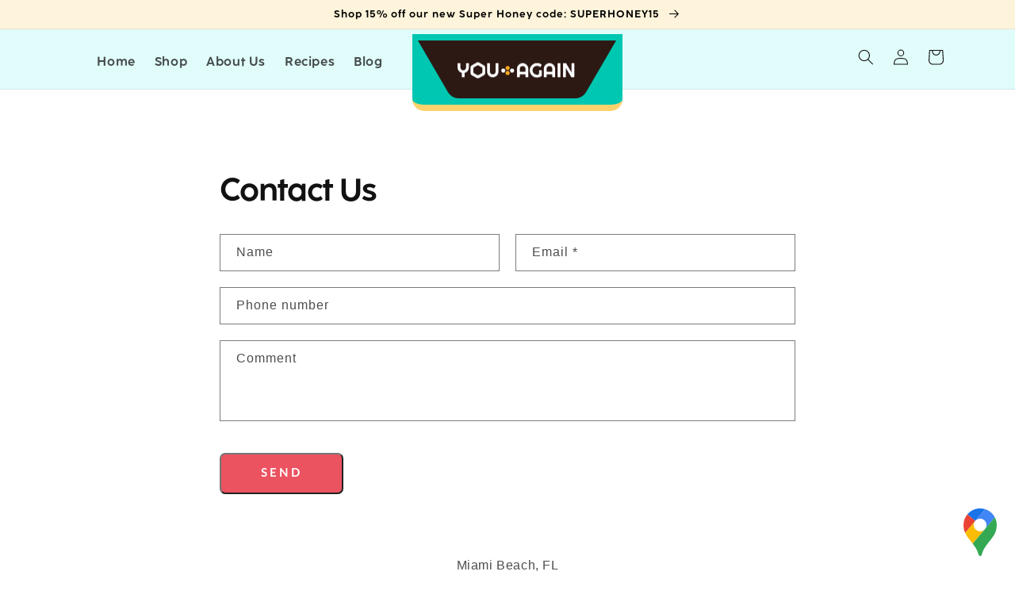

--- FILE ---
content_type: text/css
request_url: https://cdn.shopify.com/extensions/019a0748-c389-7ccb-bf4a-b0e02dda9816/drive-to-us-sticky-navigator-11/assets/locator.css
body_size: 532
content:
.google-map-icon {
  position: fixed;
  bottom: 20px;
  z-index: 2147483600;
  width: 60px;
  height: 60px;
  background: none;
  border: none;
  cursor: pointer;
  display: none;
}

.google-map-icon img {
    height: 60px!important;
    vertical-align: unset!important;
    color: unset!important;
    max-width: 60px!important;
}

.ea-snts-store-locator-tooltip {
  display: none;
  align-items: center;
  justify-content: center;
  white-space: nowrap;
  position: absolute;
  top: 50%;
  transform: translateY(-50%);
  color: #1e2433;
  background-color: #fff;
  border-radius: 8px;
  padding: 7px 12px;
  font-size: 14px;
  line-height: 1.2;
  box-shadow: 0 6px 32px 0 rgba(0, 18, 46, .24);
  transition: margin .5s cubic-bezier(.4, .22, .28, 1), opacity 80ms ease;
  opacity: 0;
  pointer-events: none;
}

#googleMapIcon:hover .ea-snts-store-locator-tooltip {
  opacity: 1;
}

.store-card {
  background: #fff;
  border: 1px solid #ddd;
  border-radius: 8px;
  width: 300px;
  box-shadow: 0 2px 6px rgba(0, 0, 0, 0.1);
  position: fixed;
  bottom: 75px;
  z-index: 2147483647;
  overflow-y: auto;
}

.store-card.show {
  display: block;
}

.store-card.hide {
  display: none;
}

.store-locations-container {
  background: gray;
  border-radius: 12px;
  box-shadow: 0 4px 12px rgba(0, 0, 0, 0.1);
  padding: 24px;
  width: 100%;
  max-width: 300px;
  max-height: 400px;
  font-family: -apple-system, BlinkMacSystemFont, 'Segoe UI', Roboto, sans-serif;
}

.store-locations-header {
  display: flex;
  justify-content: space-between;
  align-items: center;
  padding: 12px 16px;
  position: sticky;
  top: 0;
  z-index: 1;
}

.store-locations-title {
  font-size: 16px;
  font-weight: 600;
  margin: 0;
}

.stores-list {
  display: flex;
  flex-direction: column;
  gap: 20px;
  max-height: 400px;
  padding: 0 16px 12px 16px;
}

.store-item {
  border-bottom: 1px solid #e3e3e3;
  padding-bottom: 15px;
}

.store-item:last-child {
  border-bottom: none;
}

.store-header {
  display: flex;
  justify-content: space-between;
  align-items: flex-start;
}

.store-info {
  flex: 1;
}

.store-name {
  font-size: 16px;
  font-weight: 600;
  color: #1a1a1a;
  margin: 0 0 8px 0;
}

.store-address {
  font-size: 14px;
  color: #666;
  margin: 0;
}

.store-address-container {
  display: flex;
  align-items: center;
  gap: 5px;
}

.store-details {
  margin-bottom: 16px;
  padding: 16px;
  background: #fafafa;
  border-radius: 8px;
}

.phone-section {
  display: flex;
  align-items: center;
  gap: 5px;
  margin-bottom: 12px;
}

.phone-number {
  font-size: 14px;
  color: #1a1a1a;
  text-decoration: none;
}

.store-image-section {
  margin-top: 12px;
}

.store-image {
  width: 100%;
  height: 125px;
  border-radius: 8px;
}

.direction-button-container {
  margin-top: 12px;
}

.get-direction-button {
  display: flex;
  align-items: center;
  gap: 8px;
  background: white;
  border: 2px solid #007bff;
  color: #007bff;
  padding: 3px 10px;
  border-radius: 12px;
  font-size: 12px;
  font-weight: 500;
  cursor: pointer;
  transition: all 0.2s ease;
}

.get-direction-button:hover {
  background: #dee1e4;
  color: white;
}

.direction-icon {
  font-size: 12px;
  font-weight: bold;
}

.show-expansion {
  display: none;
}

.header-icon-button {
  background: none;
  border: none;
  cursor: pointer;
}

.font-family {
  font-family: "Inter", -apple-system, BlinkMacSystemFont, "San Francisco", "Segoe UI", Roboto, "Helvetica Neue", sans-serif;
}


